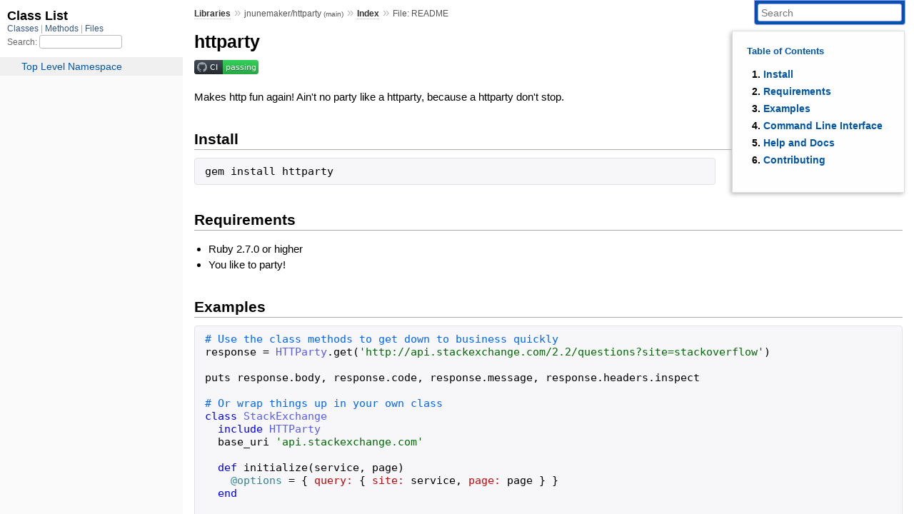

--- FILE ---
content_type: text/html; charset=utf-8
request_url: https://rubydoc.info/github/jnunemaker/httparty
body_size: 3656
content:
<!DOCTYPE html>
<html>
  <head>
        <title>RubyDoc.info: 
      
  File: README
  
    – Documentation for jnunemaker/httparty (main)
  
 – RubyDoc.info
</title>
<meta name="viewport" content="width=device-width, initial-scale=1.0">
<meta name="description" content="Documenting RubyGems, Stdlib, and GitHub Projects" />
  <meta name="robots" content="index, follow">
  <link rel="canonical" href="https://rubydoc.info/github/jnunemaker/httparty">
  <meta property="og:title" content="RubyDoc.info: 
      
  File: README
  
    – Documentation for jnunemaker/httparty (main)
  
 – RubyDoc.info
">
  <meta property="og:description" content="Documenting RubyGems, Stdlib, and GitHub Projects">
  <meta property="og:image" content="https://rubydoc.info/favicon.ico">
  <meta property="og:url" content="https://rubydoc.info/github/jnunemaker/httparty">
  <meta property="og:type" content="website">

    
      <link rel="icon" href="/favicon.ico" type="image/png">
      <link rel="apple-touch-icon" href="/favicon.ico">
      <script type="importmap" data-turbo-track="reload">{
  "imports": {
    "application": "/assets/application-524bab28.js",
    "yard": "/assets/yard-781b1814.js",
    "@hotwired/turbo-rails": "/assets/turbo.min-1c2d4fbe.js",
    "@hotwired/stimulus": "/assets/stimulus.min-4b1e420e.js",
    "@hotwired/stimulus-loading": "/assets/stimulus-loading-1fc53fe7.js",
    "controllers/application": "/assets/controllers/application-3affb389.js",
    "controllers": "/assets/controllers/index-ee64e1f1.js",
    "controllers/modal_controller": "/assets/controllers/modal_controller-b70d9f9e.js",
    "controllers/path_rewriter_controller": "/assets/controllers/path_rewriter_controller-608cb111.js",
    "controllers/path_saver_controller": "/assets/controllers/path_saver_controller-8ac37b05.js",
    "controllers/rewrite_link_controller": "/assets/controllers/rewrite_link_controller-0d0815e7.js"
  }
}</script>
<link rel="modulepreload" href="/assets/application-524bab28.js">
<link rel="modulepreload" href="/assets/yard-781b1814.js">
<link rel="modulepreload" href="/assets/turbo.min-1c2d4fbe.js">
<link rel="modulepreload" href="/assets/stimulus.min-4b1e420e.js">
<link rel="modulepreload" href="/assets/stimulus-loading-1fc53fe7.js">
<link rel="modulepreload" href="/assets/controllers/application-3affb389.js">
<link rel="modulepreload" href="/assets/controllers/index-ee64e1f1.js">
<link rel="modulepreload" href="/assets/controllers/modal_controller-b70d9f9e.js">
<link rel="modulepreload" href="/assets/controllers/path_rewriter_controller-608cb111.js">
<link rel="modulepreload" href="/assets/controllers/path_saver_controller-8ac37b05.js">
<link rel="modulepreload" href="/assets/controllers/rewrite_link_controller-0d0815e7.js">
<script type="58bda4f3f19095322c97811f-module">import "yard"</script>
      <link rel="stylesheet" href="/assets/css/style.css" type="text/css" media="screen" charset="utf-8" />
      <link rel="stylesheet" href="/assets/css/custom.css" type="text/css" media="screen" charset="utf-8" />
    <link rel="stylesheet" href="/assets/css/common.css" type="text/css" media="screen" charset="utf-8" />
      <!-- Google tag (gtag.js) -->
  <script async src="https://www.googletagmanager.com/gtag/js?id=G-DKFNF5C40V" type="58bda4f3f19095322c97811f-text/javascript"></script>
  <script type="58bda4f3f19095322c97811f-text/javascript">
    window.dataLayer = window.dataLayer || [];
    if (window.gtag) {
      setTimeout(() => {
        gtag('event', 'page_view', {
          page_title: document.title,
          page_location: window.location.href,
        });
      }, 1000);
    } else {
      function gtag(){dataLayer.push(arguments);}
      gtag('consent', 'update', {
      'ad_user_data': 'denied',
      'ad_personalization': 'denied',
      'ad_storage': 'denied',
      'analytics_storage': 'denied'
      });
      gtag('js', new Date());
      gtag('config', 'G-DKFNF5C40V');
    }
  </script>

  </head>
  <body>
    
<script type="58bda4f3f19095322c97811f-text/javascript">
  window.yard_library_name = 'jnunemaker/httparty';
  window.yard_library_version = 'main';
</script>

  <link rel="stylesheet" href="/static/github/jnunemaker/httparty/css/style.css?1768592835" type="text/css" />

  <link rel="stylesheet" href="/static/github/jnunemaker/httparty/css/common.css?1768592835" type="text/css" />

  <link rel="stylesheet" href="/static/github/jnunemaker/httparty/css/custom.css?1768592835" type="text/css" />

<script type="58bda4f3f19095322c97811f-text/javascript" charset="utf-8">
  pathId = "README"
  relpath = '/';
  docsPrefix = '/github/jnunemaker/httparty';
  listPrefix = '/list/github/jnunemaker/httparty';
  searchPrefix = '/search/github/jnunemaker/httparty';
</script>


  <script type="58bda4f3f19095322c97811f-text/javascript" charset="utf-8" src="/static/github/jnunemaker/httparty/js/jquery.js?1768592835"></script>

  <script type="58bda4f3f19095322c97811f-text/javascript" charset="utf-8" src="/static/github/jnunemaker/httparty/js/app.js?1768592835"></script>

  <script type="58bda4f3f19095322c97811f-text/javascript" charset="utf-8" src="/static/github/jnunemaker/httparty/js/autocomplete.js?1768592835"></script>

  <script type="58bda4f3f19095322c97811f-text/javascript" charset="utf-8" src="/static/github/jnunemaker/httparty/js/rubydoc_custom.js?1746321791"></script>

<div class="nav_wrap">
  <iframe id="nav" src="/list/github/jnunemaker/httparty/class?1"></iframe>
  <div id="resizer"></div>
</div>
<div id="main" tabindex="-1">
  <div id="header">
    <form class="search" method="get" action="/search/github/jnunemaker/httparty">
  <input name="q" type="search" placeholder="Search" id="search_box" size="30" value="" />
</form>
<script type="58bda4f3f19095322c97811f-text/javascript" charset="utf-8">
  $(function() {
    $('#search_box').autocomplete($('#search_box').parent().attr('action'), {
      width: 200,
      formatItem: function(item) {
        var values = item[0].split(",");
        return values[0] + (values[1] == '' ? "" : " <small>(" + values[1] + ")</small>");
      }
    }).result(function(event, item) {
      var values = item[0].split(",")
      $('#search_box').val(values[1]);
      location.href = values[3];
      return false;
    });
  });
</script>

<div id="menu">
  
    <a href="/github" target="_top">Libraries</a> &raquo;
    <span class="title">jnunemaker/httparty <small>(main)</small></span>
  
  
    &raquo; 
    <a href="/github/jnunemaker/httparty/index">Index</a> &raquo; 
    <span class='title'>File: README</span>
  
</div>

    <div id="search">
  
    <a class="full_list_link" id="class_list_link"
        href="/list/github/jnunemaker/httparty/class">

        <svg width="24" height="24">
          <rect x="0" y="4" width="24" height="4" rx="1" ry="1"></rect>
          <rect x="0" y="12" width="24" height="4" rx="1" ry="1"></rect>
          <rect x="0" y="20" width="24" height="4" rx="1" ry="1"></rect>
        </svg>
    </a>
  
</div>
    <div class="clear"></div>
  </div>
  <div id="content"><div id='filecontents'><h1 id="httparty">httparty</h1>

<p><a href="https://github.com/jnunemaker/httparty/actions/workflows/ci.yml"><img src="https://github.com/jnunemaker/httparty/actions/workflows/ci.yml/badge.svg" alt="CI"></a></p>

<p>Makes http fun again! Ain&#39;t no party like a httparty, because a httparty don&#39;t stop.</p>

<h2 id="install">Install</h2>

<pre class="code ruby"><code class="ruby"><span class='rubyid_gem identifier id'>gem</span> <span class='rubyid_install identifier id'>install</span> <span class='rubyid_httparty identifier id'>httparty</span>
</code></pre>

<h2 id="requirements">Requirements</h2>

<ul>
<li>Ruby 2.7.0 or higher</li>
<li>You like to party!</li>
</ul>

<h2 id="examples">Examples</h2>

<pre class="code ruby"><code class="ruby"><span class='comment val'># Use the class methods to get down to business quickly</span>
<span class='rubyid_response identifier id'>response</span> <span class='assign token'>=</span> <span class='rubyid_HTTParty constant id'>HTTParty</span><span class='dot token'>.</span><span class='rubyid_get identifier id'>get</span><span class='lparen token'>(</span><span class='string val'>&#39;http://api.stackexchange.com/2.2/questions?site=stackoverflow&#39;</span><span class='rparen token'>)</span>

<span class='rubyid_puts identifier id'>puts</span> <span class='rubyid_response identifier id'>response</span><span class='dot token'>.</span><span class='rubyid_body identifier id'>body</span><span class='comma token'>,</span> <span class='rubyid_response identifier id'>response</span><span class='dot token'>.</span><span class='rubyid_code identifier id'>code</span><span class='comma token'>,</span> <span class='rubyid_response identifier id'>response</span><span class='dot token'>.</span><span class='rubyid_message identifier id'>message</span><span class='comma token'>,</span> <span class='rubyid_response identifier id'>response</span><span class='dot token'>.</span><span class='rubyid_headers identifier id'>headers</span><span class='dot token'>.</span><span class='rubyid_inspect identifier id'>inspect</span>

<span class='comment val'># Or wrap things up in your own class</span>
<span class='rubyid_class class kw'>class</span> <span class='rubyid_StackExchange constant id'>StackExchange</span>
  <span class='rubyid_include identifier id'>include</span> <span class='rubyid_HTTParty constant id'>HTTParty</span>
  <span class='rubyid_base_uri identifier id'>base_uri</span> <span class='string val'>&#39;api.stackexchange.com&#39;</span>

  <span class='rubyid_def def kw'>def</span> <span class='rubyid_initialize identifier id'>initialize</span><span class='lparen token'>(</span><span class='rubyid_service identifier id'>service</span><span class='comma token'>,</span> <span class='rubyid_page identifier id'>page</span><span class='rparen token'>)</span>
    <span class='rubyid_@options ivar id'>@options</span> <span class='assign token'>=</span> <span class='lbrace token'>{</span> <span class='label val'>query:</span> <span class='lbrace token'>{</span> <span class='label val'>site:</span> <span class='rubyid_service identifier id'>service</span><span class='comma token'>,</span> <span class='label val'>page:</span> <span class='rubyid_page identifier id'>page</span> <span class='rbrace token'>}</span> <span class='rbrace token'>}</span>
  <span class='rubyid_end end kw'>end</span>

  <span class='rubyid_def def kw'>def</span> <span class='rubyid_questions identifier id'>questions</span>
    <span class='rubyid_self self kw'>self</span><span class='dot token'>.</span><span class='rubyid_class identifier id'>class</span><span class='dot token'>.</span><span class='rubyid_get identifier id'>get</span><span class='lparen token'>(</span><span class='string val'>&quot;/2.2/questions&quot;</span><span class='comma token'>,</span> <span class='rubyid_@options ivar id'>@options</span><span class='rparen token'>)</span>
  <span class='rubyid_end end kw'>end</span>

  <span class='rubyid_def def kw'>def</span> <span class='rubyid_users identifier id'>users</span>
    <span class='rubyid_self self kw'>self</span><span class='dot token'>.</span><span class='rubyid_class identifier id'>class</span><span class='dot token'>.</span><span class='rubyid_get identifier id'>get</span><span class='lparen token'>(</span><span class='string val'>&quot;/2.2/users&quot;</span><span class='comma token'>,</span> <span class='rubyid_@options ivar id'>@options</span><span class='rparen token'>)</span>
  <span class='rubyid_end end kw'>end</span>
<span class='rubyid_end end kw'>end</span>

<span class='rubyid_stack_exchange identifier id'>stack_exchange</span> <span class='assign token'>=</span> <span class='rubyid_StackExchange constant id'>StackExchange</span><span class='dot token'>.</span><span class='rubyid_new identifier id'>new</span><span class='lparen token'>(</span><span class='string val'>&quot;stackoverflow&quot;</span><span class='comma token'>,</span> <span class='integer val'>1</span><span class='rparen token'>)</span>
<span class='rubyid_puts identifier id'>puts</span> <span class='rubyid_stack_exchange identifier id'>stack_exchange</span><span class='dot token'>.</span><span class='rubyid_questions identifier id'>questions</span>
<span class='rubyid_puts identifier id'>puts</span> <span class='rubyid_stack_exchange identifier id'>stack_exchange</span><span class='dot token'>.</span><span class='rubyid_users identifier id'>users</span>
</code></pre>

<p>See the <a href="https://github.com/jnunemaker/httparty/tree/main/examples">examples directory</a> for even more goodies.</p>

<h2 id="command-line-interface">Command Line Interface</h2>

<p>httparty also includes the executable <code>httparty</code> which can be
used to query web services and examine the resulting output. By default
it will output the response as a pretty-printed Ruby object (useful for
grokking the structure of output). This can also be overridden to output
formatted XML or JSON. Execute <code>httparty --help</code> for all the
options. Below is an example of how easy it is.</p>

<pre class="code ruby"><code class="ruby"><span class='rubyid_httparty identifier id'>httparty</span> <span class='string val'>&quot;https://api.stackexchange.com/2.2/questions?site=stackoverflow&quot;</span>
</code></pre>

<h2 id="help-and-docs">Help and Docs</h2>

<ul>
<li><a href="https://github.com/jnunemaker/httparty/tree/main/docs">Docs</a></li>
<li><a href="https://github.com/jnunemaker/httparty/discussions">https://github.com/jnunemaker/httparty/discussions</a></li>
<li><a href="https://www.rubydoc.info/github/jnunemaker/httparty">https://www.rubydoc.info/github/jnunemaker/httparty</a></li>
</ul>

<h2 id="contributing">Contributing</h2>

<ul>
<li>Fork the project.</li>
<li>Run <code>bundle</code></li>
<li>Run <code>bundle exec rake</code></li>
<li>Make your feature addition or bug fix.</li>
<li>Add tests for it. This is important so I don&#39;t break it in a future version unintentionally.</li>
<li>Run <code>bundle exec rake</code> (No, REALLY :))</li>
<li>Commit, do not mess with rakefile, version, or history. (if you want to have your own version, that is fine but bump version in a commit by itself in another branch so I can ignore when I pull)</li>
<li>Send me a pull request. Bonus points for topic branches.</li>
</ul>
</div></div>
  <div id="footer">
  Generated on Mon Jan 26 17:37:54 2026 by
  <a href="https://yardoc.org" title="Yay! A Ruby Documentation Tool" target="_parent">yard</a>
  0.9.38 (ruby-3.4.3).
</div>

</div>


  <script src="/cdn-cgi/scripts/7d0fa10a/cloudflare-static/rocket-loader.min.js" data-cf-settings="58bda4f3f19095322c97811f-|49" defer></script><script defer src="https://static.cloudflareinsights.com/beacon.min.js/vcd15cbe7772f49c399c6a5babf22c1241717689176015" integrity="sha512-ZpsOmlRQV6y907TI0dKBHq9Md29nnaEIPlkf84rnaERnq6zvWvPUqr2ft8M1aS28oN72PdrCzSjY4U6VaAw1EQ==" data-cf-beacon='{"version":"2024.11.0","token":"9f9e821d93554a138f3a1020b738c77e","r":1,"server_timing":{"name":{"cfCacheStatus":true,"cfEdge":true,"cfExtPri":true,"cfL4":true,"cfOrigin":true,"cfSpeedBrain":true},"location_startswith":null}}' crossorigin="anonymous"></script>
</body>
</html>
